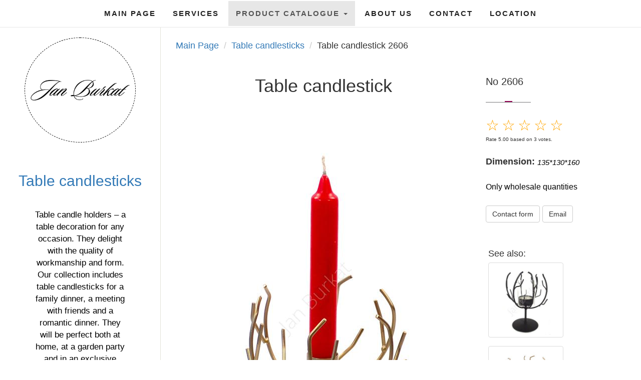

--- FILE ---
content_type: text/html; charset=UTF-8
request_url: https://en.burkat.pl/table_candlesticks/table-candlestick-2606
body_size: 9911
content:
 <!DOCTYPE html> <html lang="en"> <head> <meta charset="utf-8"> <meta http-equiv="X-UA-Compatible" content="IE=edge"> <meta name="viewport" content="width=device-width, initial-scale=1"> <title>Table candlestick 2606 Jan Burkat</title> <meta name=description content="Candlesticks are our passion. We produce: table candlesticks - table candlesticks, floor candlesticks, Christmas candlesticks, hanging candlesticks, wall candlesticks, flower pot candlesticks and tealight candlesticks."> <meta name=keywords content="table candlesticks, table candle holders, table candlesticks, table candle holder, table candlestick, metal candlesticks, table decorations, metal candle holders,"> <link rel=icon href=/images/icons/icon-48x48.png sizes=48×48> <link rel=icon href=/images/icons/icon-96x96.png sizes=96×96> <link rel=icon href=/images/icons/icon-192x192.png sizes=192x192> <link rel=icon href=/images/icons/icon-512x512.png sizes=512x512> <link rel=apple-touch-icon href=/images/icons/icon-192x192.png sizes="192x192"> <link rel=apple-touch-icon href=/images/icons/icon-512x512.png sizes="512x512"> <meta name=”msapplication-TileImage” content=”/images/icons/icon-512x512.png”> <meta name="theme-color" content="#930656"> <link rel=alternate hreflang=de href="https://de.burkat.pl/tischleuchter/tischleuchter-2606"><link rel=alternate hreflang=en href="https://en.burkat.pl/table_candlesticks/table-candlestick-2606"><link rel=alternate hreflang=pl href="https://www.burkat.pl/swieczniki-stolowe/swiecznik-stolowy-2606"><link rel=alternate hreflang=ru href="https://ru.burkat.pl/столовые-подсвечники/настольный-подсвечник-2606"> <meta property="og:site_name" content="Table candlestick Metalwork Jan Burkat"> <meta property=og:locale content="en_US"> <meta property=og:title content="Table candlestick - Table candlestick 2606"> <meta property=og:type content="product"> <meta property=og:url content="https://en.burkat.pl/table_candlesticks/table candlestick-2606"> <meta property=og:image content="https://en.burkat.pl/table_candlesticks/l/table-candlestick-2606.jpg"> <meta property=og:description content="Candlesticks are our passion. We produce: table candlesticks - table candlesticks, floor candlesticks, Christmas candlesticks, hanging candlesticks, wall candlesticks, flower pot candlesticks and tealight candlesticks."> <meta property="fb:app_id" content="571547536724604"> <script type="application/ld+json"> { "@context": "https://schema.org", "@type": "BreadcrumbList", "itemListElement": [ { "@type": "ListItem", "position": 1, "item": { "@id": "https://en.burkat.pl", "name": "Main Page - Jan Burkat Metalwork", "image": "https://en.burkat.pl/galeria/logo-metaloplastyka.png" } },{ "@type": "ListItem", "position": 2, "item": { "@id": "https://en.burkat.pl/table_candlesticks", "name": "Table candlestick", "image": "https://en.burkat.pl/galeria/swieczniki-stolowe.jpg" } },{ "@type": "ListItem", "position": 3, "item": { "@id": "https://en.burkat.pl/table_candlesticks/table candlestick-2606", "name": "Table candlestick", "image": "https://en.burkat.pl/table_candlesticks/l/table-candlestick-2606.jpg" } }] } </script> <script type='application/ld+json'> { "@context": "https://www.schema.org", "@type": "product", "brand": { "@type": "Brand", "name": "Jan Burkat" }, "logo": "https://en.burkat.pl/galeria/logo-metaloplastyka.png", "sku": "2606", "name": "Table candlestick 2606", "category": "Table candlestick", "image": "https://en.burkat.pl/table_candlesticks/l/table-candlestick-2606.jpg", "description": "Table candlestick 2606", "aggregateRating": { "@type": "aggregateRating", "ratingValue": "5.00", "reviewCount": "3" } } </script> <link rel="manifest" href="/manifest.json"> <style> /*! * Bootstrap v3.3.4 (http://getbootstrap.com) * Copyright 2011-2015 Twitter, Inc. * Licensed under MIT (https://github.com/twbs/bootstrap/blob/master/LICENSE) *//*! normalize.css v3.0.2 | MIT License | git.io/normalize */html{font-family: -apple-system, BlinkMacSystemFont, "Segoe UI", Roboto, sans-serif;ms-text-size-adjust:100%;-webkit-text-size-adjust:100%}body{margin:0}footer,header,main,menu,nav,section{display:block}[hidden]{display:none}a{background-color:transparent}a:active,a:hover{outline:0}b{font-weight:700}h1{margin:.67em 0;font-size:2em}img{border:0}hr{height:0;-webkit-box-sizing:content-box;-moz-box-sizing:content-box;box-sizing:content-box}button,input,select{margin:0;font:inherit;color:inherit}button{overflow:visible}button,select{text-transform:none}button,html input[type=button],input[type=reset],input[type=submit]{-webkit-appearance:button;cursor:pointer}button[disabled],html input[disabled]{cursor:default}button::-moz-focus-inner,input::-moz-focus-inner{padding:0;border:0}input{line-height:normal}input[type=checkbox],input[type=radio]{-webkit-box-sizing:border-box;-moz-box-sizing:border-box;box-sizing:border-box;padding:0}input[type=number]::-webkit-inner-spin-button,input[type=number]::-webkit-outer-spin-button{height:auto}input[type=search]{-webkit-box-sizing:content-box;-moz-box-sizing:content-box;box-sizing:content-box;-webkit-appearance:textfield}input[type=search]::-webkit-search-cancel-button,input[type=search]::-webkit-search-decoration{-webkit-appearance:none}/*! Source: https://github.com/h5bp/html5-boilerplate/blob/master/src/css/main.css */@media print{*,:after,:before{color:#000!important;text-shadow:none!important;background:0 0!important;-webkit-box-shadow:none!important;box-shadow:none!important}a,a:visited{text-decoration:underline}a[href]:after{content:" (" attr(href) ")"}a[href^="#"]:after,a[href^="javascript:"]:after{content:""}img{page-break-inside:avoid}img{max-width:100%!important}h2,h3,p{orphans:3;widows:3}h2,h3{page-break-after:avoid}select{background:#fff!important}.navbar{display:none}.btn>.caret{border-top-color:#000!important}.label{border:1px solid #000}}@font-face{font-family:'Glyphicons Halflings';src:url(../fonts/glyphicons-halflings-regular.eot);src:url(../fonts/glyphicons-halflings-regular.eot?#iefix) format('embedded-opentype'),url(../fonts/glyphicons-halflings-regular.woff2) format('woff2'),url(../fonts/glyphicons-halflings-regular.woff) format('woff'),url(../fonts/glyphicons-halflings-regular.ttf) format('truetype'),url(../fonts/glyphicons-halflings-regular.svg#glyphicons_halflingsregular) format('svg')}*{-webkit-box-sizing:border-box;-moz-box-sizing:border-box;box-sizing:border-box}:after,:before{-webkit-box-sizing:border-box;-moz-box-sizing:border-box;box-sizing:border-box}html{font-size:10px;-webkit-tap-highlight-color:transparent}body{font-size:14px;line-height:1.42857143;color:#333;background-color:#fff}button,input,select{font-family:inherit;font-size:inherit;line-height:inherit}a{color:#337ab7;text-decoration:none}a:focus,a:hover{color:#23527c;text-decoration:underline}a:focus{outline:thin dotted;outline:5px auto -webkit-focus-ring-color;outline-offset:-2px}img{vertical-align:middle;max-width: 100%;}.thumbnail a>img,.thumbnail>img{display:block;max-width:100%;height:auto}.img-thumbnail{display:inline-block;max-width:100%;height:auto;padding:4px;line-height:1.42857143;background-color:#fff;border:1px solid #ddd;border-radius:4px;-webkit-transition:all .2s ease-in-out;-o-transition:all .2s ease-in-out;transition:all .2s ease-in-out}hr{margin-top:20px;margin-bottom:20px;border:0;border-top:1px solid #eee}.sr-only{position:absolute;width:1px;height:1px;padding:0;margin:-1px;overflow:hidden;clip:rect(0,0,0,0);border:0}[role=button]{cursor:pointer}.h1,.h2,.h3,.h4,.h5,.h6,h1,h2,h3,h4,h5,h6{font-family:inherit;font-weight:500;line-height:1.1;color:inherit}.h1,.h2,.h3,h1,h2,h3{margin-top:20px;margin-bottom:10px}.h4,.h5,.h6,h4,h5,h6{margin-top:10px;margin-bottom:10px}.h1,h1{font-size:36px}.h2,h2{font-size:30px}.h3,h3{font-size:24px}.h4,h4{font-size:18px}.h5,h5{font-size:14px}.h6,h6{font-size:12px}p{margin:0 0 10px}.text-left{text-align:left}ul{margin-top:0;margin-bottom:10px}ul ul{margin-bottom:0}.container{padding-right:15px;padding-left:15px;margin-right:auto;margin-left:auto}@media (min-width:768px){.container{width:750px}}@media (min-width:992px){.container{width:970px}}@media (min-width:1200px){.container{width:1170px}}.row{margin-right:-15px;margin-left:-15px}.col-md-1,.col-md-10,.col-md-11,.col-md-12,.col-md-2,.col-md-3,.col-md-4,.col-md-5,.col-md-6,.col-md-7,.col-md-8,.col-md-9,.col-sm-1,.col-sm-10,.col-sm-11,.col-sm-12,.col-sm-2,.col-sm-3,.col-sm-4,.col-sm-5,.col-sm-6,.col-sm-7,.col-sm-8,.col-sm-9,.col-xs-1,.col-xs-10,.col-xs-11,.col-xs-12,.col-xs-2,.col-xs-3,.col-xs-4,.col-xs-5,.col-xs-6,.col-xs-7,.col-xs-8,.col-xs-9{position:relative;min-height:1px;padding-right:15px;padding-left:15px}.col-xs-1,.col-xs-10,.col-xs-11,.col-xs-12,.col-xs-2,.col-xs-3,.col-xs-4,.col-xs-5,.col-xs-6,.col-xs-7,.col-xs-8,.col-xs-9{float:left}.col-xs-12{width:100%}.col-xs-11{width:91.66666667%}.col-xs-10{width:83.33333333%}.col-xs-9{width:75%}.col-xs-8{width:66.66666667%}.col-xs-7{width:58.33333333%}.col-xs-6{width:50%}.col-xs-5{width:41.66666667%}.col-xs-4{width:33.33333333%}.col-xs-3{width:25%}.col-xs-2{width:16.66666667%}.col-xs-1{width:8.33333333%}@media (min-width:768px){.col-sm-1,.col-sm-10,.col-sm-11,.col-sm-12,.col-sm-2,.col-sm-3,.col-sm-4,.col-sm-5,.col-sm-6,.col-sm-7,.col-sm-8,.col-sm-9{float:left}.col-sm-12{width:100%}.col-sm-11{width:91.66666667%}.col-sm-10{width:83.33333333%}.col-sm-9{width:75%}.col-sm-8{width:66.66666667%}.col-sm-7{width:58.33333333%}.col-sm-6{width:50%}.col-sm-5{width:41.66666667%}.col-sm-4{width:33.33333333%}.col-sm-3{width:25%}.col-sm-2{width:16.66666667%}.col-sm-1{width:8.33333333%}}@media (min-width:992px){.col-md-1,.col-md-10,.col-md-11,.col-md-12,.col-md-2,.col-md-3,.col-md-4,.col-md-5,.col-md-6,.col-md-7,.col-md-8,.col-md-9{float:left}.col-md-12{width:100%}.col-md-11{width:91.66666667%}.col-md-10{width:83.33333333%}.col-md-9{width:75%}.col-md-8{width:66.66666667%}.col-md-7{width:58.33333333%}.col-md-6{width:50%}.col-md-5{width:41.66666667%}.col-md-4{width:33.33333333%}.col-md-3{width:25%}.col-md-2{width:16.66666667%}.col-md-1{width:8.33333333%}}label{display:inline-block;max-width:100%;margin-bottom:5px;font-weight:700}input[type=search]{-webkit-box-sizing:border-box;-moz-box-sizing:border-box;box-sizing:border-box}input[type=checkbox],input[type=radio]{margin:4px 0 0;line-height:normal}input[type=file]{display:block}input[type=range]{display:block;width:100%}select[multiple],select[size]{height:auto}input[type=checkbox]:focus,input[type=file]:focus,input[type=radio]:focus{outline:thin dotted;outline:5px auto -webkit-focus-ring-color;outline-offset:-2px}input[type=search]{-webkit-appearance:none}@media screen and (-webkit-min-device-pixel-ratio:0){input[type=date],input[type=datetime-local],input[type=month],input[type=time]{line-height:34px}input[type=date].input-sm,input[type=datetime-local].input-sm,input[type=month].input-sm,input[type=time].input-sm{line-height:30px}}.checkbox{position:relative;display:block;margin-top:10px;margin-bottom:10px}.checkbox label{min-height:20px;padding-left:20px;margin-bottom:0;font-weight:400;cursor:pointer}.checkbox input[type=checkbox]{position:absolute;margin-left:-20px}.checkbox+.checkbox{margin-top:-5px}input[type=checkbox][disabled],input[type=radio][disabled]{cursor:not-allowed}.input-sm{height:30px;padding:5px 10px;font-size:12px;line-height:1.5;border-radius:3px}select.input-sm{height:30px;line-height:30px}select[multiple].input-sm{height:auto}.btn{display:inline-block;padding:6px 12px;margin-bottom:0;font-size:14px;font-weight:400;line-height:1.42857143;text-align:center;white-space:nowrap;vertical-align:middle;-ms-touch-action:manipulation;touch-action:manipulation;cursor:pointer;-webkit-user-select:none;-moz-user-select:none;-ms-user-select:none;user-select:none;background-image:none;border:1px solid transparent;border-radius:4px}.btn.active:focus,.btn:active:focus,.btn:focus{outline:thin dotted;outline:5px auto -webkit-focus-ring-color;outline-offset:-2px}.btn:focus,.btn:hover{color:#333;text-decoration:none}.btn.active,.btn:active{background-image:none;outline:0;-webkit-box-shadow:inset 0 3px 5px rgba(0,0,0,.125);box-shadow:inset 0 3px 5px rgba(0,0,0,.125)}.btn[disabled]{pointer-events:none;cursor:not-allowed;-webkit-box-shadow:none;box-shadow:none;opacity:.65}.btn-default{color:#333;background-color:#fff;border-color:#ccc}.btn-default.active,.btn-default:active,.btn-default:focus,.btn-default:hover{color:#333;background-color:#e6e6e6;border-color:#adadad}.btn-default.active,.btn-default:active{background-image:none}.btn-default[disabled],.btn-default[disabled].active,.btn-default[disabled]:active,.btn-default[disabled]:focus,.btn-default[disabled]:hover{background-color:#fff;border-color:#ccc}.btn-link{font-weight:400;color:#337ab7;border-radius:0}.btn-link,.btn-link.active,.btn-link:active,.btn-link[disabled]{background-color:transparent;-webkit-box-shadow:none;box-shadow:none}.btn-link,.btn-link:active,.btn-link:focus,.btn-link:hover{border-color:transparent}.btn-link:focus,.btn-link:hover{color:#23527c;text-decoration:underline;background-color:transparent}.btn-link[disabled]:focus,.btn-link[disabled]:hover{color:#777;text-decoration:none}.btn-sm{padding:5px 10px;font-size:12px;line-height:1.5;border-radius:3px}.btn-xs{padding:1px 5px;font-size:12px;line-height:1.5;border-radius:3px}.collapse{display:none}.caret{display:inline-block;width:0;height:0;margin-left:2px;vertical-align:middle;border-top:4px dashed;border-right:4px solid transparent;border-left:4px solid transparent}.dropdown{position:relative}.dropdown-toggle:focus{outline:0}.dropdown-menu{position:absolute;top:100%;left:0;z-index:1000;display:none;float:left;min-width:160px;padding:5px 0;margin:2px 0 0;font-size:14px;text-align:left;list-style:none;background-color:#fff;-webkit-background-clip:padding-box;background-clip:padding-box;border:1px solid #ccc;border:1px solid rgba(0,0,0,.15);border-radius:4px;-webkit-box-shadow:0 6px 12px rgba(0,0,0,.175);box-shadow:0 6px 12px rgba(0,0,0,.175)}.dropdown-menu>li>a{display:block;padding:3px 20px;clear:both;font-weight:400;line-height:1.42857143;color:#333;white-space:nowrap}.dropdown-menu>li>a:focus,.dropdown-menu>li>a:hover{color:#262626;text-decoration:none;background-color:#f5f5f5}.dropdown-menu>.active>a,.dropdown-menu>.active>a:focus,.dropdown-menu>.active>a:hover{color:#fff;text-decoration:none;background-color:#337ab7;outline:0}.dropdown-menu-left{right:auto;left:0}.dropdown-header{display:block;padding:3px 20px;font-size:12px;line-height:1.42857143;color:#777;white-space:nowrap}.btn .caret{margin-left:0}[data-toggle=buttons]>.btn input[type=checkbox],[data-toggle=buttons]>.btn input[type=radio]{position:absolute;clip:rect(0,0,0,0);pointer-events:none}.nav{padding-left:0;margin-bottom:0;list-style:none}.nav>li{position:relative;display:block}.nav>li>a{position:relative;display:block;padding:10px 15px}.nav>li>a:focus,.nav>li>a:hover{text-decoration:none;background-color:#eee}.nav>li>a>img{max-width:none}.navbar{position:relative;min-height:50px;margin-bottom:20px;border:1px solid transparent}@media (min-width:768px){.navbar{border-radius:4px}}@media (min-width:768px){.navbar-header{float:left}}.navbar-collapse{padding-right:15px;padding-left:15px;overflow-x:visible;-webkit-overflow-scrolling:touch;border-top:1px solid transparent;-webkit-box-shadow:inset 0 1px 0 rgba(255,255,255,.1);box-shadow:inset 0 1px 0 rgba(255,255,255,.1)}@media (min-width:768px){.navbar-collapse{width:auto;border-top:0;-webkit-box-shadow:none;box-shadow:none}.navbar-collapse.collapse{display:block!important;height:auto!important;padding-bottom:0;overflow:visible!important}.navbar-fixed-top .navbar-collapse{padding-right:0;padding-left:0}}.navbar-fixed-top .navbar-collapse{max-height:340px}@media (max-width:480px)and (orientation:landscape){.navbar-fixed-top .navbar-collapse{max-height:200px}}.container>.navbar-collapse,.container>.navbar-header{margin-right:-15px;margin-left:-15px}@media (min-width:768px){.container>.navbar-collapse,.container>.navbar-header{margin-right:0;margin-left:0}}.navbar-fixed-top{position:fixed;right:0;left:0;z-index:1030}@media (min-width:768px){.navbar-fixed-top{border-radius:0}}.navbar-fixed-top{top:0;border-width:0 0 1px}.navbar-toggle{position:relative;float:right;padding:9px 10px;margin-top:8px;margin-right:15px;margin-bottom:8px;background-color:transparent;background-image:none;border:1px solid transparent;border-radius:4px}.navbar-toggle:focus{outline:0}.navbar-toggle .icon-bar{display:block;width:22px;height:2px;border-radius:1px}.navbar-toggle .icon-bar+.icon-bar{margin-top:4px}@media (min-width:768px){.navbar-toggle{display:none}}.navbar-nav{margin:7.5px -15px}.navbar-nav>li>a{padding-top:10px;padding-bottom:10px;line-height:20px}@media (min-width:768px){.navbar-nav{float:left;margin:0}.navbar-nav>li{float:left}.navbar-nav>li>a{padding-top:15px;padding-bottom:15px}}.navbar-nav>li>.dropdown-menu{margin-top:0;border-top-left-radius:0;border-top-right-radius:0}.navbar-btn{margin-top:8px;margin-bottom:8px}.navbar-btn.btn-sm{margin-top:10px;margin-bottom:10px}.navbar-btn.btn-xs{margin-top:14px;margin-bottom:14px}.navbar-text{margin-top:15px;margin-bottom:15px}@media (min-width:768px){.navbar-text{float:left;margin-right:15px;margin-left:15px}}@media (min-width:768px){.navbar-left{float:left!important}}.navbar-default{background-color:#f8f8f8;border-color:#e7e7e7}.navbar-default .navbar-text{color:#777}.navbar-default .navbar-nav>li>a{color:#777}.navbar-default .navbar-nav>li>a:focus,.navbar-default .navbar-nav>li>a:hover{color:#333;background-color:transparent}.navbar-default .navbar-nav>.active>a,.navbar-default .navbar-nav>.active>a:focus,.navbar-default .navbar-nav>.active>a:hover{color:#555;background-color:#e7e7e7}.navbar-default .navbar-toggle{border-color:#ddd}.navbar-default .navbar-toggle:focus,.navbar-default .navbar-toggle:hover{background-color:#ddd}.navbar-default .navbar-toggle .icon-bar{background-color:#888}.navbar-default .navbar-collapse{border-color:#e7e7e7}.navbar-default .navbar-link{color:#777}.navbar-default .navbar-link:hover{color:#333}.navbar-default .btn-link{color:#777}.navbar-default .btn-link:focus,.navbar-default .btn-link:hover{color:#333}.navbar-default .btn-link[disabled]:focus,.navbar-default .btn-link[disabled]:hover{color:#ccc}.label{display:inline;padding:.2em .6em .3em;font-size:75%;font-weight:700;line-height:1;color:#fff;text-align:center;white-space:nowrap;vertical-align:baseline;border-radius:.25em}a.label:focus,a.label:hover{color:#fff;text-decoration:none;cursor:pointer}.label:empty{display:none}.btn .label{position:relative;top:-1px}.label-default{background-color:#777}.label-default[href]:focus,.label-default[href]:hover{background-color:#5e5e5e}.thumbnail{display:block;padding:4px;margin-bottom:20px;line-height:1.42857143;background-color:#fff;border:1px solid #ddd;border-radius:4px;-webkit-transition:border .2s ease-in-out;-o-transition:border .2s ease-in-out;transition:border .2s ease-in-out}.thumbnail a>img,.thumbnail>img{margin-right:auto;margin-left:auto}a.thumbnail.active,a.thumbnail:focus,a.thumbnail:hover{border-color:#337ab7}@-webkit-keyframes progress-bar-stripes{from{background-position:40px 0}to{background-position:0 0}}@-o-keyframes progress-bar-stripes{from{background-position:40px 0}to{background-position:0 0}}@keyframes progress-bar-stripes{from{background-position:40px 0}to{background-position:0 0}}.container:after,.container:before,.nav:after,.nav:before,.navbar-collapse:after,.navbar-collapse:before,.navbar-header:after,.navbar-header:before,.navbar:after,.navbar:before,.row:after,.row:before{display:table;content:" "}.container:after,.nav:after,.navbar-collapse:after,.navbar-header:after,.navbar:after,.row:after{clear:both}body,html{padding:0;margin:0;text-align:center;!important;background:#e9ebee;font-size:18px}html{position:relative;min-height:100%;background:#fff}@media (min-width:992px){.navbar .navbar-nav{display:inline-block;float:none;vertical-align:top}}ul li{list-style:none;margin:0!important;padding:2px}ul{-webkit-padding-start:0;-webkit-margin-before:0;-webkit-margin-after:0;-webkit-margin-end:0;-moz-padding-start:0}ul ul{-webkit-padding-start:20px}#navbar-toggle-cbox:checked~.collapse{display:block!important;overflow:auto!important}#navbar-toggle-cbox{display:none!important}.navbar .navbar-collapse{text-align:center;text-transform:uppercase;font-size:15px;font-weight:600;letter-spacing:2px;text-decoration:none}.navbar-default .navbar-nav>li>a{color:#222}#nav-main{background:#fff}.navbar .navbar-collapse{text-align:center}.img{display:inline-block;margin:5px;position:relative;cursor:pointer;height:380px;min-width:200px}.thumbnail div{text-align:center;color:#000}.thumbnail span{position:absolute;left:6px;background-color:#930656;border-radius:.25rem;padding:2px 7px;color:#fff}.thumbnail:hover span{display:block}.productList{padding-top:70px;text-align:center;overflow:hidden;padding-bottom:100px}.thumb{width:150px;height:150px;display:inline-block;margin:5px;cursor:pointer;position:relative;overflow:hidden}.thumb img{max-height:140px}.decor2{width:90px;border-bottom:1px solid #77787a;margin:0 auto;padding-top:15px}.decor2:before{content:'';display:block;width:15px;border-bottom:2px solid #930656;margin:0 auto}.price{color:black;font-size:15px;font-style:italic;display:inline-block;vertical-align:middle}.annotation-price{font-size:16px!important;color:#000}.annotation{font-size:12px!important;color:#878787}.b{color:#000;font-size:26px}.description{padding:10px;text-align:center}.description h1{margin:0 0 5px 0;font-size:26px}.description p{font-size:17px;margin:40px}.numberDiv{height:auto;vertical-align:top;margin-top:50px;text-align:left;position:relative;display:inline-block}.numberDiv .decor2{margin:0}.similar{font-size:18px;text-align:left}.imageHolder{height:auto;text-align:center;margin-bottom:20px}footer{padding:30px;color:#fff;background:url(../galeria/bg/5.png) #000 fixed;position:absolute;left:0;min-height:300px;width:100%;overflow:hidden;text-align:center}footer a{color:#fff}footer img{width:200px}footer .logoWrapper{margin:20px 0}@media (max-width:991px){footer ul li a{font-size:26px}.similar{font-size:30px;text-align:center}.imageHolder{margin-bottom:30px}.asideDescription{display:inline-block;position:initial!important;height:auto!important}.numberDiv{text-align:center;margin-bottom:30px}.numberDiv .decor2{margin:0 auto}footer{position:relative;height:auto}body{margin:0}.dropdown-menu{position:static;float:none;width:auto;margin-top:0;background-color:#fff;border:0;-webkit-box-shadow:none;box-shadow:none}}.asideDescription{margin-top:50px;background:#fff;position:fixed;color:#000;z-index:9;top:0;bottom:0}.logoWrapper{background:#fff;padding:80px 10px;border-radius:50%;margin:25px 0 30px 0;display:inline-block;border:1px dashed}.asideDescription img{width:200px}.row{margin:0}@media (max-width:992px){.navbar-header{float:none}.navbar-toggle{display:block}.navbar-collapse{border-top:1px solid transparent;box-shadow:inset 0 1px 0 rgba(255,255,255,.1)}.navbar-collapse.collapse{display:none!important}.navbar-nav{float:none!important;margin-top:7.5px;background:#fff}.navbar-nav>li{float:none}.navbar-nav>li>a{padding-top:10px;padding-bottom:10px}.productList{text-align:center!important}footer{text-align:center}.footer-logo{visibility:visible!important}}.product_number{text-align:center;color:#000}.productList{text-align:justify}.footer-logo{background-color:#fff;margin-top:-30px;max-width:280px;margin-left:auto;margin-right:auto;margin-bottom:75px}.footer-logo:before{content:"";position:absolute;bottom:-3.4em;left:0;width:0;height:0;border-top:3.5em solid #fff;border-right:8em solid transparent}.footer-logo:after{content:"";position:absolute;bottom:-3.4em;right:0;width:0;height:0;border-top:3.5em solid #fff;border-left:8em solid transparent}footer img{width:100%;margin:50px 0 30px 0}@font-face{font-family:icons;src:url(/css/fonts/font/icons.eot?21482211);src:url(/css/fonts/font/icons.eot?21482211#iefix) format('embedded-opentype'),url(/css/fonts/font/icons.woff2?21482211) format('woff2'),url(/css/fonts/font/icons.woff?21482211) format('woff'),url(/css/fonts/font/icons.ttf?21482211) format('truetype'),url(/css/fonts/font/icons.svg?21482211#icons) format('svg');font-weight:400;font-style:normal}[class*=" icon-"]:before,[class^=icon-]:before{font-family:icons;font-style:normal;font-weight:400;speak:none;display:inline-block;text-decoration:inherit;width:1em;margin-right:.2em;text-align:center;font-variant:normal;text-transform:none;line-height:1em;margin-left:.2em;-webkit-font-smoothing:antialiased;-moz-osx-font-smoothing:grayscale}.icon-pinterest-squared:before{content:'\f0d3'}.icon-youtube-squared:before{content:'\f166'}.icon-instagram:before{content:'\f16d'}.icon-twitter-squared:before{content:'\f304'}.icon-facebook-squared:before{content:'\f308'}.icon-linkedin-squared:before{content:'\f30c'}.show{display:block!important}.hidden{display:none}.breadcrumb{padding:8px 15px;margin-bottom:20px;list-style:none;border-radius:4px;margin-top:0}.breadcrumb>li{display:inline-block}.breadcrumb>li+li:before{padding:0 5px;color:#ccc;content:"/\00a0"}
.star::after{font-size:30px; color:orange; content:"☆"}
.star.over::after{ content:"★"
}
#category { border-top:1px solid #e4e4d9; padding:30px; text-align:left;
}
#category ul li:before { content: "\0BB \020"; color: green; font-size: 130%;
}
#category a {color:black;}
#category .categoryText{ font-size:28px; font-weight:600;
}
@media (max-width:768px){ #category { font-size:120%; text-align:center; }
}
.header{display:block; font-size: 1.17em;margin-block-start: 1em;margin-block-end: 1em;margin-inline-start: 0px;margin-inline-end: 0px;font-weight: bold;} .productList { background: white; border-top: 1px solid #e4e4d9; border-left: 1px solid #e4e4d9; } .asideDescription{ position:relative; } body{ background:white; } .numberDiv{ margin-top:17px; } footer{ padding: 0px 30px 30px 30px; } </style> </head> <body> <nav class="navbar navbar-default navbar-fixed-top nav-custom"> <input type="checkbox" id="navbar-toggle-cbox"> <div class="navbar-header"> <label for="navbar-toggle-cbox" class="navbar-toggle collapsed" data-toggle="collapse" data-target="#navbar"> <span class="sr-only">Toggle navigation</span> <span class="icon-bar"></span> <span class="icon-bar"></span> <span class="icon-bar"></span> </label> </div> <div class="collapse navbar-collapse navbar-ex1-collapse" id=nav-main> <ul class="nav navbar-nav" id=menu> <li><a href="/#intro">Main Page</a></li> <li><a href="/#activities">Services</a></li> <li class="active dropdown" onClick="toggleDropdown()"> <a href="#" class="dropdown-toggle" data-toggle="dropdown">Product catalogue <b class="caret"></b></a> <ul class="dropdown-menu" id="dropdown-menu"> <li><a href="/christmas_candlesticks">Christmas candlesticks</a></li> <li><a href="/table_candlesticks">Table candlesticks</a></li> <li><a href="/floor_candlesticks">Floor candlesticks</a></li> <li><a href="/wall_candlesticks">Wall candlesticks</a></li> <li><a href="/hanging_candlesticks">Hanging candlesticks</a></li> <li><a href="/tealight_candlesticks">Tealight candlesticks</a></li> <li><a href="/metal_with_glass">Metal with glass</a></li> <li><a href="/stands_for_wine">Stands for wine</a></li> <li><a href="/products_for_the_garden">Metal products for the garden</a></li> <li><a href="/metal_furniture">Metal Furniture</a></li> <li><a href="/lanterns">Lanterns</a></li> <li><a href="/mirrors">Mirrors</a></li> <li><a href="/stainless_products">Stainless product</a></li> <li><a href="/balustrades">Balustrades</a></li> <li><a href="/metal_shop_furniture ">Metal shop furniture</a></li> <li><a href="/saucers_for_glass">Saucers for glass</a></li> <li><a href="/decorative_glass">Decorative glass</a></li> <li><a href="/other">Other</a></li> </ul> </li> <li><a href="/#company">About us</a></li> <li><a href="/#contact">Contact</a></li> <li><a href="/#map">Location</a></li> </ul> </div> </nav> <section id="activities"> <div class="row"> <div class="col-md-3 asideDescription"> <div class="logoWrapper"> <a href="/"><img src="/galeria/logo-metaloplastyka.png" class=logo alt="Metalwork manufacturer"></a> </div> <div class="description"> <a href="../table_candlesticks"> <h2>Table candlesticks</h2></a> <p>Table candle holders – a table decoration for any occasion. They delight with the quality of workmanship and form. Our collection includes table candlesticks for a family dinner, a meeting with friends and a romantic dinner. They will be perfect both at home, at a garden party and in an exclusive restaurant.</p> <p><a href="../table_candlesticks">Go to this category</a></p> </div> </div> <div class="col-md-9 productList"> <ol class="breadcrumb"> <li><a href="/" title="Metal decorations main page">Main Page</a></li> <li><a href="../table_candlesticks" title="Table candlesticks">Table candlesticks</a></li> <li class="active">Table candlestick 2606</li> </ol> <div class="col-md-8 col-sm-8 imageHolder"> <h1>Table candlestick</h1> <br> <img src="/table_candlesticks/l/table-candlestick-2606.jpg" alt="Table candlestick 2606" title="Table candlestick 2606 Jan Burkat"/> </div> <div class="col-md-4 col-sm-4 numberDiv"> <p style="font-size:20px">No 2606</p> <div class="decor2"></div> <br/> <span class="star" onmouseover='rating.highlight(1)' onclick='rating.save(1)'></span> <span class="star" onmouseover='rating.highlight(2)' onclick='rating.save(2)'></span> <span class="star" onmouseover='rating.highlight(3)' onclick='rating.save(3)'></span> <span class="star" onmouseover='rating.highlight(4)' onclick='rating.save(4)'></span> <span class="star" onmouseover='rating.highlight(5)' onclick='rating.save(5)'></span> <div style="font-size:10px">Rate <span id="review-rate">5.00</span> based on <span id="review-count">3</span> votes.</div> <br> <b>Dimension: </b><span class="price">135*130*160</span><br/><br/> <span class="annotation-price">Only wholesale quantities</span><br/><br/> <div> <a href="/#contact" class="btn btn-default">Contact form</a> <a href="mailto:jan@burkat.pl" class="btn btn-default">Email</a> </div> <br><br> <span style="margin-left:5px;">See also:</span><br> <a href="/table_candlesticks/table-candlestick-2607" class="thumb thumbnail"> <img src="/table_candlesticks/m/table-candlestick-2607.jpg" alt="Table candlestick 2607" title="Table candlestick 2607"></a><a href="/table_candlesticks/table-candlestick-2605" class="thumb thumbnail"> <img src="/table_candlesticks/m/table-candlestick-2605.jpg" alt="Table candlestick 2605" title="Table candlestick 2605"></a> <br> <a href="../table_candlesticks " class="seeMore"> See others product in this category</a> <br><br><br> <p>See this product in your native language:</p> <ul><li><a hreflang=de href="https://de.burkat.pl/tischleuchter/tischleuchter-2606" title="Tischleuchter 2606">Tischleuchter 2606</a></li><li><a hreflang=en href="https://en.burkat.pl/table_candlesticks/table-candlestick-2606" title="Table candlestick 2606">Table candlestick 2606</a></li><li><a hreflang=pl href="https://www.burkat.pl/swieczniki-stolowe/swiecznik-stolowy-2606" title="Świecznik stołowy 2606">Świecznik stołowy 2606</a></li><li><a hreflang=ru href="https://ru.burkat.pl/столовые-подсвечники/настольный-подсвечник-2606" title="Настольный подсвечник 2606">Настольный подсвечник 2606</a></li></ul> </div> </div> </div> </section> <section id="category"> <div class="row"> <div class="col-md-3 description"> <span class="categoryText">We invite you to familiarize yourself with the products in the other categories!</span> </div> <div class="col-9"> <div class="col-md-3 col-sm-4"> <ul> <li><a href="/christmas_candlesticks">Christmas candlesticks</a></li> <li><a href="/table_candlesticks">Table candlesticks</a></li> <li><a href="/floor_candlesticks">Floor candlesticks</a></li> <li><a href="/wall_candlesticks">Wall candlesticks</a></li> <li><a href="/hanging_candlesticks">Hanging candlesticks</a></li> <li><a href="/tealight_candlesticks">Tealight candlesticks</a></li> </ul> </div> <div class="col-md-3 col-sm-4"> <ul> <li><a href="/metal_with_glass">Metal with glass</a></li> <li><a href="/stands_for_wine">Stands for wine</a></li> <li><a href="/products_for_the_garden">Metal products for the garden</a></li> <li><a href="/metal_furniture">Metal Furniture</a></li> <li><a href="/lanterns">Lanterns</a></li> <li><a href="/mirrors">Mirrors</a></li> </ul> </div> <div class="col-md-3 col-sm-4"> <ul> <li><a href="/stainless_products">Stainless product</a></li> <li><a href="/balustrades">Balustrades</a></li> <li><a href="/metal_shop_furniture ">Metal shop furniture</a></li> <li><a href="/saucers_for_glass">Saucers for glass</a></li> <li><a href="/decorative_glass">Decorative glass</a></li> <li><a href="/other">Other</a></li> </ul> </div> </div> </div> </section> <footer> <div class="container"> <div class="col-md-3 footer-logo"> <a href="/"><img src="/galeria/logo-metaloplastyka.png" alt="Metalwork manufacturer from Europe. Metal decorations"></a> </div> <div class="col-md-3"> <span class="header">Company</span> Firma produkcyjno-handlowo-usługowa Jan Burkat<br/> Metalwork manufacturer from Europe. Metal decorations<br/> ul. Drogowców 7<br/> 32-400 Myślenice <br/> <div style="font-size:26px;"> <a href="https://www.facebook.com/MetaloplastykaJanBurkat/" aria-label="Facebook" target="_blank" rel="noopener"><i class="icon-facebook-squared"></i><span class="hidden">facebook</span></a> <a href="https://www.instagram.com/swiecznikidekoracjejanburkat/" aria-label="Instagram" target="_blank" rel="noopener"><i class="icon-instagram"></i><span class="hidden">instagram</span></a> <a href="https://pl.pinterest.com/swiecznikiJanBurkat/" aria-label="Pinterest" target="_blank" rel="noopener"><i class="icon-pinterest-squared"></i><span class="hidden">pinterest</span></a> <a href="https://www.youtube.com/channel/UCcfaJO1Y155g1b_16dwcktg" aria-label="Youtube" target="_blank" rel="noopener"><i class="icon-youtube-squared"></i><span class="hidden">youtube</span></a> <a href="https://twitter.com/DekoracjeB" aria-label="Twitter" target="_blank" rel="noopener"><i class="icon-twitter-squared"></i><span class="hidden">twitter</span></a> <a href="https://www.linkedin.com/company/dekoracje-metalowe-jan-burkat" aria-label="LinkedIn" target="_blank" rel="noopener"><i class="icon-linkedin-squared"></i><span class="hidden">linkedin</span></a> </div> </div> <div class="col-md-3"> <span class="header">MENU</span> <ul> <li><a href="/#intro">Main Page</a></li> <li><a href="/#activities">Services</a></li> <li><a href="/#catalog">Product catalogue</a></li> <li><a href="/#company">About us</a></li> <li><a href="/#contact">Contact</a></li> <li><a href="/#map">Location</a></li> <li><a href="/sitemap.xml" target="_blank" rel="noopener">Sitemap</a></li> </ul> </div> <div class="col-md-3"> <span class="header">Other languages</span> <ul> <li><a href=https://www.burkat.pl hreflang="pl">PL</a></li> <li><a href=https://de.burkat.pl hreflang="de">DE</a></li> <li><a href=https://en.burkat.pl hreflang="en">EN</a></li> <li><a href=https://ru.burkat.pl hreflang="ru">RU</a></li> </ul> <br> <br> © <a href="mailto:stasiu@burkat.pl">Stanisław Burkat</a> </div> </div> </footer> <script> function toggleDropdown() { document.getElementById("dropdown-menu").classList.toggle("show"); } window.onclick = function(e) { if (!e.target.matches('.dropdown-toggle')) { var myDropdown = document.getElementById("dropdown-menu"); if (myDropdown.classList.contains('show')) { myDropdown.classList.remove('show'); } } }; var rating = { highlight : function(selected){ var stars = document.getElementsByClassName("star"); for (var i=0; i<stars.length; i++) { if (i < selected) { stars[i].classList.add("over"); } else { stars[i].classList.remove("over"); } } }, save : function(rating){ if( localStorage.getItem(807) == 1){ alert("You already voted!"); return; } var data = new FormData(); data.append('id', 807); data.append('review-rate', rating); data.append('url', "http://en.burkat.pl/table_candlesticks/table-candlestick-2606"); var xhr = new XMLHttpRequest(); xhr.open('POST', "/rate.php", true); xhr.onload = function () { if (this.readyState == 4) { if (this.status == 200) { alert("Thank you for your vote!"); localStorage.setItem(807, 1); } else{ alert("Error.!"); } } }; xhr.send(data); } }; const PATH = '/service-worker.js'; let isServiceWorkersSupport = ('serviceWorker' in navigator); if (isServiceWorkersSupport) { navigator.serviceWorker.register(PATH); } </script> <script async src="https://www.googletagmanager.com/gtag/js?id=G-YG0CF8T90D"></script> <script> window.dataLayer = window.dataLayer || []; function gtag(){dataLayer.push(arguments);} gtag('js', new Date()); gtag('config', 'G-YG0CF8T90D'); </script> </body> </html>